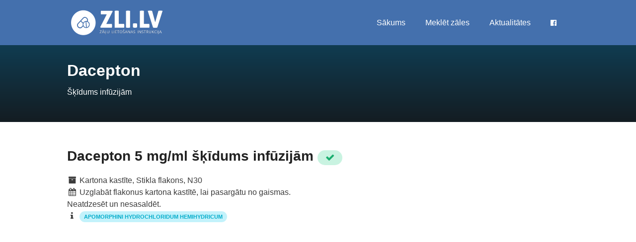

--- FILE ---
content_type: text/html
request_url: https://zalulietosanasinstrukcija.lv/dacepton-5-mgml-skidums-infuzijam-14-0066-07
body_size: 20305
content:
<!doctype html>
<html lang="lv">

<head>
	<meta charset="utf-8">
		<title>Dacepton 5 mg/ml šķīdums infūzijām lietošanas instrukcija un informācija</title>
		<meta name="description" content="Dacepton lietošanas instrukcija, Dacepton apraksts un cena.">
		<meta property="og:title" content="Dacepton lietošanas instrukcija un informācija">
	<meta property="og:image" content="https://zalulietosanasinstrukcija.lv/assets/images/zli_facebook.jpg">
	<meta property="og:image:width" content="1200" />
	<meta property="og:image:height" content="630" />
	<meta property="og:site_name" content="zalulietosanasinstrukcija.lv">
	<meta property="og:locale" content="lv_LV">
	<meta property="og:type" content="article">

	<meta property='og:description' content="">
	<meta property='og:url' content="https://zalulietosanasinstrukcija.lv/dacepton-5-mgml-skidums-infuzijam-14-0066-07">
	<meta name="twitter:card" content="summary">
	<meta name="twitter:title" content="Dacepton lietošanas instrukcija un informācija">
	<meta name="twitter:image" content="https://zalulietosanasinstrukcija.lv/assets/images/zli_facebook.jpg">
	<meta name='twitter:description' content="">

	<link rel="canonical" href="https://zalulietosanasinstrukcija.lv/dacepton-5-mgml-skidums-infuzijam-14-0066-07" />

	<script type='application/ld+json'>
		[{"@context":"http:\/\/schema.org\/","@type":"BreadcrumbList","itemListElement":[{"@type":"ListItem","position":1,"name":"Inform\u0101cija par z\u0101l\u0113m","item":{"@type":"MedicalWebPage","@id":"https:\/\/zalulietosanasinstrukcija.lv\/search"}},{"@type":"ListItem","position":2,"name":"Dacepton","item":{"@type":"MedicalWebPage","@id":"https:\/\/zalulietosanasinstrukcija.lv\/dacepton-5-mgml-skidums-infuzijam-14-0066-07"}}]},{"@context":"http:\/\/schema.org\/","@type":"MedicalWebPage","@id":"https:\/\/zalulietosanasinstrukcija.lv\/dacepton-5-mgml-skidums-infuzijam-14-0066-07","url":"https:\/\/zalulietosanasinstrukcija.lv\/dacepton-5-mgml-skidums-infuzijam-14-0066-07","audience":{"@context":"https:\/\/schema.org","@type":"medicalAudience","audienceType":["Patient"]},"publisher":{"@context":"http:\/\/schema.org\/","@type":"Organization","@id":"https:\/\/zalulietosanasinstrukcija.lv#organization","name":"zalulietosanasinstrukcija.lv","url":"https:\/\/zalulietosanasinstrukcija.lv","sameAs":["https:\/\/www.facebook.com\/zli.lv"],"logo":{"@context":"http:\/\/schema.org","@type":"ImageObject","url":"https:\/\/zalulietosanasinstrukcija.lv\/assets\/images\/logo.png","width":400,"height":117}},"about":{"@type":"Drug","@id":"https:\/\/zalulietosanasinstrukcija.lv\/dacepton-5-mgml-skidums-infuzijam-14-0066-07","name":"Dacepton","nonProprietaryName":"Dacepton 5 mg\/ml solution for infusion"},"name":"Dacepton 5 mg\/ml \u0161\u0137\u012bdums inf\u016bzij\u0101m","description":""}]
	</script>

	<meta name="robots" content="index, follow">
	<meta name="viewport" content="width=device-width, initial-scale=1">

	<meta property="article:author" content="https://www.facebook.com/zli.lv">
	<meta property="article:publisher" content="https://www.facebook.com/zli.lv">
	<meta property="fb:pages" content="114896193270268">

	<link rel="icon" type="image/x-icon" href="https://zalulietosanasinstrukcija.lv/favicon.ico">
	<link rel="preconnect" href="https://fonts.gstatic.com/" crossorigin>
	<link rel="preconnect" href="https://googleads.g.doubleclick.net" crossorigin>
	<link rel="preconnect" href="https://s7.addthis.com" crossorigin>
	<link href="https://fonts.googleapis.com/css?family=Source+Sans+Pro:400,600,700,900&subset=latin-ext" rel="stylesheet">
	<link href="https://maxcdn.bootstrapcdn.com/font-awesome/4.7.0/css/font-awesome.min.css" rel="stylesheet" />
	<link href="https://zalulietosanasinstrukcija.lv/css/app.min.css" rel="stylesheet">

		<script async src="https://www.googletagmanager.com/gtag/js?id=UA-146976158-1"></script>
	<script>
	  window.dataLayer = window.dataLayer || [];
	  function gtag(){dataLayer.push(arguments);}
	  gtag('js', new Date());

                gtag('set', {
              'custom_map': {
                  'dimension1': 'code_l1',
                  'dimension2': 'code_l2',
                  'dimension3': 'code_l3',
                  'dimension4': 'code_l4',
                                }
          });
          gtag('config', 'UA-146976158-1', {
              'code_l1': 'N',
              'code_l2': 'N04',
              'code_l3': 'N04B',
              'code_l4': 'N04BC',
                        });
      	</script>
		<script data-ad-client="ca-pub-6296135437973317" async src="https://pagead2.googlesyndication.com/pagead/js/adsbygoogle.js"></script>

	<script type="application/ld+json">
	{
	  "@context": "https://schema.org",
	  "@type": "WebSite",
	  "url": "https://zalulietosanasinstrukcija.lv",
	  "potentialAction": {
	    "@type": "SearchAction",
	    "target": "https://zalulietosanasinstrukcija.lv/search?q={search_term_string}",
	    "query-input": "required name=search_term_string"
	  }
	}
	</script>

</head>

<body>
	<!-- Wrapper -->
	<div id="wrapper">
		<header class="header-global">
			<nav id="navbar-main" class="navbar navbar-main fixed-top navbar-expand-lg navbar-transparent navbar-light headroom">
				<div class="container">
					<div class="logo">
						<a href="https://zalulietosanasinstrukcija.lv" name="Zāļu lietošanas instrukcija"><img src="https://zalulietosanasinstrukcija.lv/assets/images/logo.png" class="img-fluid" alt="Zāļu lietošanas instrukcija"></a>
					</div>
					<button class="navbar-toggler" type="button" data-toggle="collapse" data-target="#navbar_global" aria-controls="navbar_global" aria-expanded="false" aria-label="Toggle navigation">
                  <span class="navbar-toggler-icon"></span>
                  </button>
					<div class="navbar-collapse collapse" id="navbar_global">
						<div class="navbar-collapse-header">
							<div class="row">
								<div class="col-6 collapse-brand">
									<div class="logo">
										<a href="https://zalulietosanasinstrukcija.lv"><img class="img-fluid" src="https://zalulietosanasinstrukcija.lv/assets/images/logo.png" width="164" height="48" alt="Zāļu lietošanas instrukcija"></a>
									</div>
								</div>
								<div class="col-6 collapse-close">
									<button type="button" class="navbar-toggler" data-toggle="collapse" data-target="#navbar_global" aria-controls="navbar_global" aria-expanded="false" aria-label="Toggle navigation">
                              <span></span>
                              <span></span>
                              </button>
								</div>
							</div>
						</div>
						<div class="navbar-nav navbar-nav-hover align-items-lg-center ml-auto">
							<nav id="navigation" class="style-1">
								<ul id="responsive">
									<li>
										<a class="current" href="https://zalulietosanasinstrukcija.lv">Sākums</a>
									</li>
									<li>
										<a href="https://zalulietosanasinstrukcija.lv/search">Meklēt zāles</a>
									</li>
									<li>
										<a href="https://zalulietosanasinstrukcija.lv/aktualitates">Aktualitātes</a>
									</li>
									<li>
										<a href="https://www.facebook.com/zli.lv" rel="noreferrer nofollow" target="_blank"><i class="fa fa-facebook-official" aria-hidden="true"></i></a>
									</li>
								</ul>
							</nav>
						</div>
					</div>
				</div>
			</nav>
		</header>

		<div class="main-wrapper">
	<div id="titlebar" class="gradient">
		<div class="title-bar-inner">
			<div class="container">
				<div class="row">
					<div class="col-md-12">
						<h1>Dacepton</h1>
						<span>Šķīdums infūzijām</span>
						<!-- Breadcrumbs -->
						
					</div>
				</div>
			</div>
		</div>
		<div class="title-overlay"></div>
	</div>
	<!-- Content -->
	<div class="container">
		<div class="content pt-5">
			<div class="row sticky-wrapper">
				<div class="col-md-12 mb-4">
					<div class="detail-tile">
						<h2>Dacepton 5 mg/ml šķīdums infūzijām
														        <span class="badge badge-pill badge-success text-uppercase" title="Reģistrācija spēkā"><i class="fa fa-check" aria-hidden="true"></i></span>
							        						</h2>
						<p>
                            <div class="row mb-3">
                                <div class="col-md-6 mb-4">
                                    <i class="fa fa-archive fa-fw" aria-hidden="true"></i> Kartona kastīte, Stikla flakons, N30
                                                                            <br/><i class="fa fa-calendar fa-fw" aria-hidden="true"></i> Uzglabāt flakonus kartona kastītē, lai pasargātu no gaismas. Neatdzesēt un nesasaldēt.
                                                                        <br/><i class="fa fa-info fa-fw" aria-hidden="true" title="Aktīvās vielas"></i>
                                                                            <a href="https://zalulietosanasinstrukcija.lv/search?q=Apomorphini hydrochloridum hemihydricum"><span class="badge badge-pill badge-info text-uppercase mr-2">Apomorphini hydrochloridum hemihydricum</span></a>
                                                                    </div>
                                                            </div>
													</p>
					</div>
				</div>

                <div class="col-md-12 mb-4 text-center" id="leaderboard">
                    <script async src="https://pagead2.googlesyndication.com/pagead/js/adsbygoogle.js"></script>
                    <!-- Reponsive -->
                    <ins class="adsbygoogle"
                         style="display:block"
                         data-ad-client="ca-pub-6296135437973317"
                         data-ad-slot="1568589542"
                         data-ad-format="auto"
                         data-full-width-responsive="true"></ins>
                    <script>
                        (adsbygoogle = window.adsbygoogle || []).push({});
                    </script>
                </div>

				<div class="col-md-12" id="info">
					<div class="mt-1 mb-4 p-1 text-center" style="border-left: 10px solid red; background-color: #ffffff">
						<b>UZMANĪBU!</b><br/>
						<span style="font-size: 1.7rem">ZĀĻU NEPAMATOTA LIETOŠANA IR KAITĪGA VESELĪBAI</span>
					</div>
				</div>

				<div class="col-lg-8 col-md-8">
					<div class="mb-3">
						<div class="nav-wrapper">
							<ul class="nav nav-pills nav-fill flex-column flex-md-row" id="tabs-icons-text" role="tablist">
								<li class="nav-item">
									<a class="nav-link mb-sm-3 mb-md-0" id="tabs-icons-text-1-tab" data-toggle="tab" href="#tabs-icons-text-1" role="tab" aria-controls="tabs-icons-text-1" aria-selected="true" onclick="gtag('event', 'TabSwitch', {'event_category': 'Drug Single', 'event_label': 'summary'});" title="Dacepton 5 mg/ml šķīdums infūzijām kopsavilkums"><i class="fa fa-info-circle mr-2"></i>Kopsavilkums</a>
								</li>
								<li class="nav-item">
									<a class="nav-link mb-sm-3 mb-md-0  active show " id="tabs-icons-text-2-tab" data-toggle="tab" href="#tabs-icons-text-2" role="tab" aria-controls="tabs-icons-text-2" aria-selected="false" onclick="gtag('event', 'TabSwitch', {'event_category': 'Drug Single', 'event_label': 'instruction'});" title="Dacepton 5 mg/ml šķīdums infūzijām lietošanas instrukcija"><i class="fa fa-book mr-2"></i>Lietošanas instrukcija</a>
								</li>
								<li class="nav-item">
									<a class="nav-link mb-sm-3 mb-md-0" id="tabs-icons-text-3-tab" data-toggle="tab" href="#tabs-icons-text-3" role="tab" aria-controls="tabs-icons-text-3" aria-selected="false" onclick="gtag('event', 'TabSwitch', {'event_category': 'Drug Single', 'event_label': 'description'});" title="Dacepton 5 mg/ml šķīdums infūzijām apraksts"><i class="fa fa-book mr-2"></i>Zāļu apraksts</a>
								</li>
                                							</ul>
						</div>
						<div class="card shadow">
							<div class="card-body">
								<div class="tab-content" id="myTabContent">
									<div class="tab-pane fade" id="tabs-icons-text-1" role="tabpanel" aria-labelledby="tabs-icons-text-1-tab">
										<div class="row mb-5">
																						<div class="col-lg-12">
												<div class="detail-list mb-3">
													<div class="detail-list-label mb-1">
														<small class="text-uppercase">Zāļu produkta identifikators</small>
													</div>
													<p class="m-0 text-small font-weight-bold">14-0066-07</p>
												</div>
											</div>
											<div class="col-lg-12">
												<div class="detail-list mb-3">
													<div class="detail-list-label mb-1">
														<small class="text-uppercase">Zāļu reģistrācijas numurs</small>
													</div>
													<p class="m-0 text-small font-weight-bold">14-0066</p>
												</div>
											</div>
											<div class="col-lg-12">
												<div class="detail-list mb-3">
													<div class="detail-list-label mb-1">
														<small class="text-uppercase">Ražotājs</small>
													</div>
													<p class="m-0 text-small font-weight-bold">Ever Pharma Jena GmbH, Germany; EVER Neuro Pharma GmbH, Austria</p>
												</div>
											</div>
											<div class="col-lg-12">
												<div class="detail-list mb-3">
													<div class="detail-list-label mb-1">
														<small class="text-uppercase">Zāļu reģ. apliecības izd. datums</small>
													</div>
													<p class="m-0 text-small font-weight-bold">14-JAN-19</p>
												</div>
											</div>
											<div class="col-lg-12">
												<div class="detail-list mb-3">
													<div class="detail-list-label mb-1">
														<small class="text-uppercase">Reģ. apliecības derīguma termiņš</small>
													</div>
													<p class="m-0 text-small font-weight-bold">Uz neierobežotu laiku</p>
												</div>
											</div>
											<div class="col-lg-12">
												<div class="detail-list mb-3">
													<div class="detail-list-label mb-1">
														<small class="text-uppercase">Zāļu izsniegšanas kārtība</small>
													</div>
													<p class="m-0 text-small font-weight-bold">Recepšu zāles</p>
												</div>
											</div>
											<div class="col-lg-12">
												<div class="detail-list mb-3">
													<div class="detail-list-label mb-1">
														<small class="text-uppercase">Zāļu stiprums/koncentrācija</small>
													</div>
													<p class="m-0 text-small font-weight-bold">5 mg/ml</p>
												</div>
											</div>
											<div class="col-lg-12">
												<div class="detail-list mb-3">
													<div class="detail-list-label mb-1">
														<small class="text-uppercase">Zāļu forma</small>
													</div>
													<p class="m-0 text-small font-weight-bold">Šķīdums infūzijām</p>
												</div>
											</div>
											<div class="col-lg-12">
												<div class="detail-list mb-3">
													<div class="detail-list-label mb-1">
														<small class="text-uppercase">Lietošana bērniem</small>
													</div>
													<p class="m-0 text-small font-weight-bold">Ir apstiprināta</p>
												</div>
											</div>
											<div class="col-lg-12">
												<div class="detail-list mb-3">
													<div class="detail-list-label mb-1">
														<small class="text-uppercase">Reģ. apliecības īpašnieks, valsts</small>
													</div>
													<p class="m-0 text-small font-weight-bold">EVER Neuro Pharma GmbH, Austria</p>
												</div>
											</div>
											<div class="col-lg-12">
												<div class="detail-list mb-3">
													<div class="detail-list-label mb-1">
														<small class="text-uppercase">Informācija atjaunota</small>
													</div>
													<p class="m-0 text-small font-weight-bold">03.09.2019 14:58</p>
												</div>
											</div>
											<div class="col-lg-12">
												<div class="detail-list mb-3">
													<div class="detail-list-label mb-1">
														<small class="text-uppercase">Papildus informācija</small>
													</div>
													<p class="m-0 text-small font-weight-bold">
														<a href="https://www.zva.gov.lv/zvais/zalu-registrs/?iss=1&lang=lv&q=Dacepton 5 mg/ml šķīdums infūzijām" target="_blank" rel="noopener noreferrer">Latvijas Zāļu reģistrs</a>
													</p>
												</div>
											</div>
										</div>
									</div>
									<div class="tab-pane fade  active show " id="tabs-icons-text-2" role="tabpanel" aria-labelledby="tabs-icons-text-2-tab">
										<p class="description">
											<a href="https://www.zva.gov.lv/zvais/zalu-registrs/attachments/pil/303971" rel="external" target="_blanl" class="btn btn-link btn-block text-center">Lejupielādēt lietošanas instrukciju</a>
										</p>
																																	<p class="description"><p><strong>Lietošanas instrukcija: informācija lietotājam</strong></p>
<p><strong>Dacepton 5 mg/ml šķīdums infūzijām</strong></p>
<p>Apomorphini hydrochloridum hemihydricum</p>
<p>Pirms zāļu lietošanas uzmanīgi izlasiet visu instrukciju, jo tā satur Jums svarīgu informāciju.</p>
<p>Saglabājiet šo instrukciju! Iespējams, ka vēlāk to vajadzēs pārlasīt.</p>
<p>Ja Jums rodas jebkādi jautājumi, vaicājiet ārstam, medicīnas māsai vai farmaceitam.</p>
<p>Šīs zāles ir parakstītas tikai Jums. Nedodiet tās citiem. Tās var nodarīt ļaunumu pat tad, ja šiem cilvēkiem ir līdzīgas slimības pazīmes.</p>
<p>Ja Jums rodas jebkādas blakusparādības, konsultējieties ar ārstu, medmāsu vai farmaceitu. Tas attiecas arī uz iespējamām blakusparādībām, kas nav minētas šajā instrukcijā. Skatīt 4. punktu.</p>
<p>Jūsu zāļu nosaukums ir Dacepton 5 mg/ml šķīdums infūzijām, kas šajā instrukcijā tiks dēvēts par Dacepton 5<strong> </strong>mg/ml.</p>
<p><strong>Šajā instrukcijā varat uzzināt:</strong></p>
<p>Kas ir Dacepton 5 mg/ml un kādam nolūkam to lieto</p>
<p>Kas jāzina pirms Dacepton 5 mg/ml lietošanas</p>
<p>Kā lietot Dacepton 5 mg/ml</p>
<p>Iespējamās blakusparādības</p>
<p>Kā uzglabāt Dacepton 5 mg/ml</p>
<p>Iepakojuma saturs un cita informācija</p>
<blockquote>
<p><strong>Kas ir Dacepton 5 mg/ml un kādam nolūkam to lieto</strong></p>
</blockquote>
<p>Apomorfīna hidrohlorīda hemihidrāts pieder zāļu grupai, ko sauc par dopamīna agonistiem. Dacepton 5 mg/ml lieto Parkinsona slimības ārstēšanai. Apomorfīns palīdz mazināt “off” jeb nekustīguma stāvoklī pavadīto laiku cilvēkiem, kuriem jau iepriekš ir ārstēta Parkinsona slimība ar levodopu (citas zāles Parkinsona slimības ārstēšanai) un/vai citiem dopamīna agonistiem.</p>
<p>Jūsu ārsts vai medmāsa palīdzēs Jums atpazīt pazīmes, kuru gadījumā Jums jālieto Jūsu zāles.</p>
<blockquote>
<p><strong>Kas jāzina pirms Dacepton 5 mg/ml lietošanas</strong></p>
</blockquote>
<p><strong>Nelietojiet Dacepton 5 mg/ml šādos gadījumos:</strong></p>
<blockquote>
<p>ja esat jaunāks par 18 gadiem;</p>
<p>ja Jums ir apgrūtināta elpošana vai astma;</p>
<p>ja Jums ir demence vai Alcheimera slimība;</p>
<p>ja Jums ir apmulsums, halucinācijas vai jebkādas citas līdzīgas problēmas;</p>
<p>ja Jums ir aknu darbības traucējumi;</p>
<p>ja Jums ir smaga diskinēzija (neapzinātas kustības) vai smaga distonija (nespēja kustēties) levodopas lietošanas dēļ;</p>
<p>ja Jums ir alerģija pret apomorfīnu vai kādu citu (6. punktā minēto) šo zāļu sastāvdaļu;</p>
</blockquote>
<p>ja ir zināms, ka Jums vai kādam citam Jūsu ģimenes loceklim ir novirzes elektrokardiogrammā (EKG), ko sauc par “pagarināta QT intervāla sindromu”. Ziņojiet par to savam ārstam;</p>
<p>ja Jūs lietojat pretvemšanas zāles - ondansetronu.</p>
<p><strong>Brīdinājumi un piesardzība lietošanā</strong></p>
<p>Pirms Dacepton 5 mg/ml lietošanas Jūsu ārsts veiks EKG (elektrokardiogrammu) un lūgs nosaukt visas zāles, ko lietojat. Šī EKG tiks atkārtoti veikta pirmajās ārstēšanas dienās un jebkurā citā laikā, ja Jūsu ārsts uzskatīs, ka tā ir nepieciešama. Ārsts Jums arī jautās par citām slimībām, kas Jums, iespējams, ir, jo īpaši par slimībām, kas saistītas ar sirdi. Daži jautājumi un izmeklējumi var tikt atkārtoti katrā ārsta apmeklējuma reizē. Ja Jums ir simptomi, kas, iespējams, saistīti ar sirdi, piemēram, sirdsklauves, ģībonis vai ģībonim tuvs stāvoklis, nekavējoties ziņojiet par to savam ārstam. Jums jāziņo savam ārstam arī tad, ja Jums rodas caureja vai sākat lietot jaunas zāles.</p>
<p>Pirms Dacepton 5 mg/ml lietošanas konsultējieties ar ārstu, medmāsu vai farmaceitu:</p>
<blockquote>
<p>ja Jums ir nieru darbības traucējumi;</p>
<p>ja Jums ir plaušu darbības traucējumi;</p>
<p>ja Jums ir sirdsdarbības traucējumi;</p>
<p>ja Jums ir zems asinsspiediens vai ja Jums ir ģīboņa vai reiboņa sajūta, pieceļoties vertikāli;</p>
<p>ja Jūs lietojat jebkādas zāles augsta asinsspiediena ārstēšanai;</p>
<p>ja Jums ir slikta dūša vai vemšana;</p>
<p>ja Jums ir jebkādi psihiskie traucējumi, uzsākot Dacepton lietošanu;</p>
<p>ja esat gados vecāks pacients vai novājināts pacients;</p>
<p>ja vadāt transportlīdzekli vai apkalpojat mehānismus, jo apomorfīns var izraisīt miegainību, ieskaitot pēkšņas iemigšanas epizodes (Jūs nedrīkstat vadīt transportlīdzekli vai apkalpot mehānismus, ja Dacepton padara Jūs miegainu);</p>
<p>ja Dacepton tiek lietots vienlaikus ar levodopu (citas zāles Parkinsona slimības ārstēšanai), Jūsu ārstam Jūs regulāri jāpārbauda.</p>
</blockquote>
<p>Pastāstiet ārstam, ja Jūs vai Jūsu ģimenes locekļi/aprūpētājs ievēro, ka Jums rodas tieksme vai vēlme rīkoties tā, kā Jums nav raksturīgi, un ja Jūs nespējat pretoties impulsam, tieksmei vai vēlmei veikt noteiktas darbības, kas var kaitēt Jums vai citiem cilvēkiem. Tos sauc par impulsu kontroles traucējumiem, un tie var ietvert tādu uzvedību kā atkarību no azartspēlēm, pārmērīgu ēšanu vai naudas tērēšanu, patoloģiski augstu dzimumtieksmi vai pastiprinātas seksuāla rakstura domas vai izjūtas. Ārstam var nākties pielāgot Jūsu zāļu devu vai pārtraukt to lietošanu.</p>
<p>Dažiem pacientiem attīstās atkarībai līdzīgi simptomi, kas izraisa tieksmi pēc lielām Dacepton 5 mg/ml un citu zāļu, kuras lieto Parkinsona slimības ārstēšanai, devām.</p>
<p>Ja uz Jums attiecināms kaut kas no iepriekš minētā, pastāstiet par to savam ārstam vai medmāsai.</p>
<p><strong>Pirms zāļu lietošanas konsultējieties ar ārstu vai farmaceitu, ja:</strong></p>
<p>Jūs lietojat zāles, par kurām ir zināms, ka tās ietekmē sirdsdarbību. Pie tām pieskaitāmas zāles, ko lieto sirds ritma traucējumu ārstēšanai (piemēram, hinidīns un amiodarons), depresijas ārstēšanai (tostarp tricikliskie antidepresanti, piemēram, amitriptilīns un imipramīns) un bakteriālu infekciju ārstēšanai (makrolīdu grupas antibiotiskie līdzekļi, piemēram, eritromicīns, azitromicīns un klaritromicīns), kā arī domperidons.</p>
<p><strong>Citas zāles un Dacepton 5 mg/ml</strong></p>
<p>Pastāstiet ārstam vai farmaceitam par visām zālēm, kuras lietojat pēdējā laikā, esat lietojis vai varētu lietot.</p>
<p>Ja Dacepton 5 mg/ml lieto vienlaikus ar citām zālēm, var mainīties šo zāļu iedarbība.</p>
<p>It īpaši tas attiecināms uz:</p>
<p>tādām zālēm kā, piemēram, klozapīns, kuras lieto dažu psihisku traucējumu ārstēšanai;</p>
<p>zālēm asinsspiediena pazemināšanai;</p>
<p>citām zālēm Parkinsona slimības ārstēšanai.</p>
<p>Ārsts informēs Jūs par to, vai Jums nepieciešams pielāgot apomorfīna vai jebkuru citu Jūsu lietoto zāļu devu.</p>
<p>Ja lietosiet levodopu (citas zāles Parkinsona slimības ārstēšanai) un arī apomorfīnu, Jūsu ārstam regulāri jāveic Jūsu asins analīzes.</p>
<p><strong>Dacepton 5 mg/ml kopā ar uzturu un dzērienu</strong></p>
<p>Uzturs un dzēriens neietekmē Dacepton 5 mg/ml.</p>
<p><strong>Grūtniecība un barošana ar krūti</strong></p>
<p>Ja Jūs esat grūtniece vai barojat bērnu ar krūti, ja domājat, ka Jums varētu būt grūtniecība vai plānojat grūtniecību, pirms šo zāļu lietošanas konsultējieties ar ārstu, medmāsu vai farmaceitu.</p>
<p>Dacepton 5 mg/ml grūtniecības laikā nevajadzētu lietot, ja vien nav absolūta nepieciešamība.</p>
<p>Nav zināms, vai Dacepton 5 mg/ml nonāk mātes pienā. Ja barojat bērnu ar krūti vai gatavojaties to darīt, konsultējieties ar ārstu. Jūsu ārsts Jums izskaidros, vai Jums jāturpina/jāpārtrauc barošana ar krūti, vai jāturpina/jāpārtrauc šo zāļu lietošana.</p>
<p>Transportlīdzekļu vadīšana un mehānismu apkalpošana</p>
<p>Dacepton 5 mg/ml var izraisīt miegainību un izteiktu vēlmi gulēt. Nevadiet transportlīdzekli un neizmantojiet nekādus darbarīkus vai mehānismus, ja Dacepton 5 mg/ml padara Jūs miegainu.</p>
<p>Dacepton 5 mg/ml <strong>sastāvā ietilpst nātrija metabisulfīts</strong>, kas retos gadījumos var izraisīt smagas paaugstinātas jutības reakcijas un bronhospazmas ar tādiem simptomiem kā izsitumi vai niezoša āda, apgrūtināta elpošana, plakstiņu, sejas vai lūpu pietūkums, mēles pietūkums vai apsārtums. Ja Jums rodas šādas blakusparādības, nekavējoties dodieties uz tuvākās slimnīcas neatliekamās palīdzības nodaļu.</p>
<p>Vienā mililitrā Dacepton 5 mg/ml ir 3,4 mg nātrija. Tas jāņem vērā pacientiem, kuriem jāievēro diēta ar kontrolētu nātrija saturu.</p>
<blockquote>
<p><strong>Kā lietot Dacepton 5 mg/ml</strong></p>
</blockquote>
<p><span class="underline"></span></p>
<p>Vienmēr lietojiet šīs zāles tieši tā, kā ārsts Jums teicis. Neskaidrību gadījumā vaicājiet ārstam, medmāsai vai farmaceitam.</p>
<p>Pirms Dacepton 5 mg/ml lietošanas Jūsu ārsts pārliecināsies, vai Jūs panesat šīs zāles un pretvemšanas līdzekli, kas jālieto vienlaikus ar apomorfīnu.</p>
<p><strong>Nelietojiet Dacepton 5 mg/ml šādos gadījumos</strong></p>
<blockquote>
<p>Ja šķīdums ir kļuvis zaļš.</p>
<p>Ja šķīdums ir duļķains vai tajā ir saskatāmas daļiņas.</p>
</blockquote>
<p>Kur injicēt Dacepton 5 mg/ml</p>
<p>Injicējiet Dacepton 5 mg/ml zem ādas (subkutāni), kā parādījis ārsts vai medmāsa.</p>
<p><strong>Neinjicējiet Dacepton 5 mg/ml vēnā</strong></p>
<p>Cik daudz lietot</p>
<p>Par to, kāds daudzums Dacepton 5 mg/ml Jums jālieto un kopējais laiks, kādā Jums katru dienu jāsaņem Jūsu zāles, būs atkarīgs no Jūsu individuālajām vajadzībām. Jūsu ārsts to apspriedīs ar Jums un pastāstīs, kāds daudzums zāļu Jums jālieto.</p>
<p>Jums piemērotākā deva būs noteikta Jūsu vizītes laikā specializētā klīnikā.</p>
<p>Vidējā infūzijas deva stundā ir no 1 mg līdz 4 mg apomorfīna hidrohlorīda.</p>
<p>Parasti to ievada, kad esat nomodā, un parasti pārtrauc pirms naktsmiera.</p>
<p>Vienas dienas laikā saņemtais apomorfīna hidrohlorīda daudzums nedrīkst pārsniegt 100 mg.</p>
<p>Jūsu ārsts vai medmāsa izlems, kāda ir Jums piemērotākā deva.</p>
<p>Ik pēc 12 stundām katrai infūzijai jāizmanto cita vieta.</p>
<p>Dacepton pirms lietošanas nav jāatšķaida. Turklāt to nedrīkst sajaukt (lietot maisījumā) ar citām zālēm.</p>
<p>Dacepton 5 mg/ml ir paredzēts ievadīšanai nepārtrauktas infūzijas veidā ar minisūkni vai šļirces sūkni. To nedrīkst izmantot pārtrauktām injekcijām. To, kuru minisūkni un/vai šļirces sūkni lietot, kā arī nepieciešamos devu iestatījumus, noteikts ārsts atbilstoši pacienta individuālajām vajadzībām.</p>
<p>Ja Jums ir kādi jautājumi par šo zāļu lietošanu, jautājiet ārstam vai medmāsai.</p>
<p><strong>Ja esat lietojis Dacepton 5 mg/ml vairāk nekā noteikts</strong></p>
<p>Nekavējoties sazinieties ar savu ārstu vai tuvākās slimnīcas neatliekamās palīdzības nodaļu.</p>
<p>Svarīgi lietot pareizu Dacepton devu un nepārsniegt ārsta ieteikto daudzumu. Lielākas devas var izraisīt palēninātu sirdsdarbību, pārmērīgu nelabumu, pārmērīgu miegainību un/vai apgrūtinātu elpošanu. Zema asinsspiediena dēļ Jūs varat arī sajust ģīboni vai reiboni, it īpaši pieceļoties. Zemu asinsspiedienu palīdzēs novērst apgulšanās un kāju pacelšana.</p>
<p><strong>Ja esat aizmirsis lietot Dacepton 5 mg/ml</strong></p>
<p>Lietojiet to tad, kad tas Jums ir nākamreiz nepieciešams. Nelietojiet dubultu devu, lai aizvietotu aizmirsto devu.</p>
<p><strong>Ja Jūs pārtraucat lietot Dacepton 5 mg/ml</strong></p>
<p>Pirms ārstēšanas pārtraukšanas sazinieties ar savu ārstu un pārrunājiet, vai tas ir vai nav piemēroti.</p>
<p>Ja Jums ir kādi jautājumi par šo zāļu lietošanu, vaicājiet ārstam, medmāsai vai farmaceitam.</p>
<blockquote>
<p><strong>Iespējamās blakusparādības</strong></p>
</blockquote>
<p>Tāpat kā visas zāles, šīs zāles var izraisīt blakusparādības, kaut arī ne visiem tās izpaužas. Ja domājat, ka zāļu dēļ Jūs jūtaties slikti vai ja Jums rodas kaut kas no tālāk minētā, pastāstiet to savam ārstam.</p>
<p><span class="underline">Ļoti biežas blakusparādības (var rasties vairāk nekā 1 no 10 zāļu lietotājiem)</span></p>
<p>Mezgliņi zem ādas injekcijas vietā, kuri ir sāpīgi, traucējoši un var būt apsārtuši un niezoši. Lai izvairītos no šādu mezgliņu veidošanās, ieteicams katrā adatas ievietošanas reizē mainīt injekcijas vietu.</p>
<p>Halucinācijas (neesošu lietu redzēšana, dzirdēšana vai jušana).</p>
<p><span class="underline">Biežas blakusparādības (var rasties līdz 1 no 10 zāļu lietotājiem):</span></p>
<p>Slikta dūša vai vemšana, it īpaši uzsākot Dacepton 5 mg/ml lietošanu. Vismaz 2 dienas pirms Dacepton 5 mg/ml lietošanas jāsāk lietot domperidons, lai novērstu sliktu dūšu vai vemšanu.</p>
<p>Ja Jūs lietojat domperidonu un Jums tik un tā ir slikta dūša vai ja Jūs nelietojat domperidonu un Jums ir nelabums, pastāstiet to ārstam vai medmāsai, cik drīz vien iespējams.</p>
<p>Nogurums vai pārmērīga miegainība</p>
<p>Apmulsums vai halucinācijas</p>
<p>Žāvas</p>
<p>Reibonis vai apreibuma sajūta pieceļoties</p>
<p><span class="underline"></span></p>
<p><span class="underline">Retākas blakusparādības (var rasties līdz vienam no 100 zāļu lietotājiem)</span></p>
<p>Pastiprinātas neapzinātas kustības vai pastiprināta trīce “on” periodos</p>
<p>Hemolītiskā anēmija, patoloģiska sarkano asinsķermenīšu sabrukšana asinsvados vai citur ķermenī. Tā ir retāka blakusparādība, kas var rasties pacientiem, kuri lieto arī levodopu.</p>
<p>Pēkšņa iemigšana</p>
<p>Izsitumi</p>
<p>Apgrūtināta elpošana</p>
<p>Čūlu veidošanās injekcijas vietā</p>
<p>Samazināts sarkano asinsķermenīšu skaits, kā rezultātā āda var kļūt bāli dzeltenīga un rasties nespēks vai elpas trūkums;</p>
<p>Samazināts trombocītu skaits, kas palielina asiņošanas vai asinsizplūduma risku.</p>
<p><span class="underline"></span></p>
<p><span class="underline">Retas blakusparādības (var rasties līdz vienam no 1 000 zāļu lietotājiem)</span></p>
<p>Alerģiska reakcija, piemēram, apgrūtināta elpošana vai spiediena sajūta krūškurvī, plakstiņu, sejas vai lūpu pietūkums, mēles pietūkums vai apsārtums</p>
<p>Eozinofīlija, patoloģiski augsta leikocītu koncentrācija asinīs vai organisma audos.</p>
<p><span class="underline">Blakusparādības, kuru biežums nav zināms (biežumu nevar noteikt pēc pieejamiem datiem)</span></p>
<p>Kāju, pēdu vai roku pirkstu pietūkums</p>
<p>Ģībonis</p>
<p>Agresija, uzbudinājums</p>
<blockquote>
<p>Nespēja pretoties impulsam, tieksmei vai dziņai veikt darbības, kas varētu būt kaitīgas Jums vai citiem cilvēkiem, piemēram:</p>
</blockquote>
<p>izteikta pārmērīga nosliece uz azartspēlēm, neraugoties uz nopietnām sekām, kas ietekmē Jūs personiski vai Jūsu ģimeni;</p>
<p>izmainīta vai pastiprināta seksuālā interese vai uzvedība, kas var radīt būtiskas bažas Jums vai citiem cilvēkiem, piemēram, pastiprināta dzimumtieksme;</p>
<p>nekontrolējama pārmērīga iepirkšanās vai naudas tērēšana;</p>
<p>nesātīga ēšana (liela ēdiena daudzuma uzņemšana īsā laika posmā) vai kompulsīva ēšana (apēdot vairāk ēdiena nekā normāli un vairāk, nekā vajadzīgs izsalkuma remdēšanai).</p>
<p><strong>Pastāstiet savam ārstam, ja Jums ir raksturīga šāda uzvedība; ārsts pārrunās ar Jums veidus, kā kontrolēt vai mazināt simptomus.</strong></p>
<p><strong>Ziņošana par blakusparādībām</strong></p>
<p>Ja Jums ir jebkādas blakusparādības, konsultējieties ar ārstu, farmaceitu vai medmāsu. Tas attiecas arī uz iespējamām blakusparādībām, kas nav minētas šajā instrukcijā. Jūs varat ziņot par blakusparādībām arī tieši</p>
<p>Zāļu valsts aģentūrai</p>
<p>Jersikas ielā 15</p>
<p>Rīgā, LV 1003</p>
<p>Tīmekļa vietne: HYPERLINK "http://www.zva.gov.lv" <span class="underline">www.zva.gov.lv</span></p>
<p>Ziņojot par blakusparādībām, Jūs varat palīdzēt nodrošināt daudz plašāku informāciju par šo zāļu drošumu.</p>
<p><span class="underline"></span></p>
<blockquote>
<p><strong>Kā uzglabāt Dacepton 5 mg/ml</strong></p>
</blockquote>
<p>Uzglabāt šīs zāles bērniem neredzamā un nepieejamā vietā.</p>
<p>Uzglabāt flakonus kartona kastītē, lai pasargātu no gaismas.</p>
<p>Neatdzesēt un nesasaldēt.</p>
<p>Ir pierādīts, ka pēc atvēršanas un zāļu iepildes šļircē, kas savienota ar infūziju sistēmu, ķīmiskā un fizikālā stabilitāte lietošanas laikā 25 °C temperatūrā saglabājas 7 dienas.</p>
<p>No mikrobioloģijas viedokļa līdzeklis jāizlieto nekavējoties, ja vien atvēršanas metode un turpmākā rīkošanās nepasargā no mikrobioloģiskās piesārņošanas riska. Ja to neizlieto nekavējoties, par uzglabāšanas laiku un apstākļiem pirms lietošanas atbild lietotājs.</p>
<p>Nelietot šīs zāles pēc derīguma termiņa beigām, kas norādīts uz kastītes un etiķetes pēc "Der. līdz". Derīguma termiņš attiecas uz norādītā mēneša pēdējo dienu.</p>
<p>Nelietot šīs zāles, ja pamanāt, ka šķīdums kļuvis zaļš. Tās drīkst lietot tikai tad, ja šķīdums ir dzidrs, bezkrāsains līdz gaiši iedzeltens un bez daļiņām.</p>
<p>Izlietotās šļirces un adatas jāizmet asiem priekšmetiem paredzētajā traukā vai citā piemērotā tvertnē. Kad asiem priekšmetiem paredzētais trauks vai tvertne ir pilns, lūdzu, nododiet to ārstam vai farmaceitam drošai iznīcināšanai.</p>
<p>Neizmetiet zāles kanalizācijā vai sadzīves atkritumos. Vaicājiet farmaceitam, kā izmest zāles, kuras vairs nelietojat. Šie pasākumi palīdzēs aizsargāt apkārtējo vidi.</p>
<blockquote>
<p><strong>Iepakojuma saturs un cita informācija</strong></p>
</blockquote>
<p><strong>Ko Dacepton 5 mg/ml satur</strong></p>
<p>Aktīvā viela ir apomorfīna hidrohlorīda hemihidrāts. Vienā mililitrā Dacepton 5 mg/ml ir 5 mg apomorfīna hidrohlorīda hemihidrāta.</p>
<p>Dacepton 5 mg/ml ir pieejams 20 ml flakonos, kas satur 100 mg apomorfīna hidrohlorīda hemihidrāta.</p>
<p>Citas sastāvdaļas ir</p>
<blockquote>
<p>Nātrija metabisulfīts (E223)</p>
<p>Nātrija hlorīds</p>
<p>Sālsskābe (pH regulēšanai)</p>
<p>Ūdens injekcijām</p>
</blockquote>
<p>Skatīt 2. apakšpunktu: "Dacepton 5 mg/ml satur metabisulfītu un nātrija hlorīdu”, kurā sniegta informācija par nātrija metabisulfītu un nātrija hlorīdu.</p>
<p><strong>Dacepton 5 mg/ml ārējais izskats un iepakojums</strong></p>
<p>Dacepton 5 mg/ml ir dzidrs, bezkrāsas līdz gaiši dzeltens šķīdums infūzijām.</p>
<p>Stikla flakoni, kas satur 20 ml šķīduma infūzijām, iepakojumos pa 1, 5 vai 30 flakoniem.</p>
<p>Vairāku kastīšu iepakojumi: 5 x 1, 10 x 1, 30 x 1, 2 x 5 un 6 x 5</p>
<p>Visi iepakojuma lielumi tirgū var nebūt pieejami.</p>
<p><strong>Reģistrācijas apliecības īpašnieks</strong></p>
<p>EVER Neuro Pharma GmbH</p>
<p>Oberburgau 3</p>
<p>4866 Unterach</p>
<p>Austrija</p>
<p><strong>Ražotājs</strong></p>
<p>EVER Neuro Pharma GmbH</p>
<p>Oberburgau 3</p>
<p>4866 Unterach</p>
<p>Austrija</p>
<p>EVER Pharma Jena GmbH</p>
<p>Otto-Schott-Strasse 15</p>
<p>07745 Jena</p>
<p>Vācija</p>
<p><strong>Šīs zāles Eiropas Ekonomikas zonas (EEA) dalībvalstīs ir reģistrētas ar šādiem nosaukumiem:</strong></p>
<p>Austrija</p>
<p>Dacepton 5mg/ml Infusionslösung</p>
<p>Beļģija</p>
<p>Dacepton 5 mg /ml oplossing voor infusie</p>
<p>Bulgārija</p>
<p>Dacepton 5mg/ml Инфузионен разтвор</p>
<p>Čehijas Republika</p>
<p>Dacepton 5mg/ml Infuzní roztok</p>
<p>Dānija</p>
<p>Dacepton 5 mg /ml infusionsvæske, opløsning</p>
<p>Igaunija</p>
<p>Dacepton 5 mg /ml</p>
<p>Francija</p>
<p>Dopaceptin 5 mg /ml Solution pour perfusion</p>
<p>Grieķija</p>
<p>Dopaceptin 5 mg /ml Διάλυμα για έγχυση</p>
<p>Īrija</p>
<p>Dacepton 5 mg /ml solution for infusion</p>
<p>Itālija</p>
<p>Dacepton</p>
<p>Lielbritānija</p>
<p>Dacepton 5 mg /ml solution for infusion</p>
<p>Lietuva</p>
<p>Dacepton 5mg/ml Infuzinis tirpalas</p>
<p>Nīderlande</p>
<p>Dacepton 5 mg /ml oplossing voor infusie</p>
<p>Norvēģija</p>
<p>Dacepton</p>
<p>Polija</p>
<p>Dacepton</p>
<p>Portugāle</p>
<p>Dacepton</p>
<p>Rumānija</p>
<p>Dacepton 5mg/ml Soluţie perfuzabilă</p>
<p>Slovēnija</p>
<p>Dacepton 5 mg /ml raztopina za infundiranje</p>
<p>Slovākija</p>
<p>Dacepton 5mg/ml Infúzny roztok</p>
<p>Somija</p>
<p>Dacepton 5 mg /ml infuusioneste, liuos</p>
<p>Spānija</p>
<p>Dacepton 5mg/ml Solución para perfusión</p>
<p>Ungārija</p>
<p>Dacepton 5 mg /ml Oldatos infúzió</p>
<p>Vācija</p>
<p>Dacepton 5mg/ml Infusionslösung</p>
<p>Zviedrija</p>
<p>Dacepton 5 mg /ml infusionsvätska, lösning</p>
<p><strong>Šī lietošanas instrukcija pēdējo reizi pārskatīta 12/2018</strong></p>
<p>SASKAŅOTS ZVA 10-01-2019</p>
<p>PAGE \* MERGEFORMAT 1</p></p>
																														</div>
									<div class="tab-pane fade" id="tabs-icons-text-3" role="tabpanel" aria-labelledby="tabs-icons-text-3-tab">
										<p class="description">
											<a href="https://www.zva.gov.lv/zvais/zalu-registrs/attachments/smpc/303971" rel="external" target="_blanl" class="btn btn-link btn-block text-center">Lejupielādēt zāļu aprakstu</a>
										</p>
																																	<p class="description"><p><strong>ZĀĻU APRAKSTS</strong></p>
<blockquote>
<p><strong>ZĀĻU NOSAUKUMS</strong></p>
</blockquote>
<p>Dacepton 5 mg/ml šķīdums infūzijām</p>
<blockquote>
<p><strong>KVALITATĪVAIS UN KVANTITATĪVAIS SASTĀVS</strong></p>
</blockquote>
<p>1 ml satur 5 mg apomorfīna hidrohlorīda hemihidrāta <em>(Apomorphini hydrochloridum hemihydricum).</em></p>
<p>20 ml satur 100 mg apomorfīna hidrohlorīda hemihidrāta.</p>
<p>Palīgvielas ar zināmu iedarbību:</p>
<p>nātrija metabisulfīts (E223), 1 mg/ml;</p>
<p>nātrija hlorīds, 8 mg/ml.</p>
<p>Pilnu palīgvielu sarakstu skatīt 6.1. apakšpunktā.</p>
<blockquote>
<p><strong>ZĀĻU FORMA</strong></p>
</blockquote>
<p>Šķīdums infūzijām</p>
<p>Dzidrs, bezkrāsas līdz gaiši dzeltens šķīdums bez redzamām daļiņām.</p>
<p>pH vērtība 3,3–4,0.</p>
<p>Osmolalitāte: 290 mOsm/kg</p>
<blockquote>
<p><strong>KLĪNISKĀ INFORMĀCIJA</strong></p>
</blockquote>
<p><strong>Terapeitiskās indikācijas</strong></p>
<p>Motoro svārstību (“<em>on-off</em>" parādība) ārstēšana pacientiem ar Parkinsona slimību, kuru stāvokli nav iespējams pietiekami kontrolēt ar perorālajiem pretparkinsonisma līdzekļiem.</p>
<p><strong>Devas un lietošanas veids</strong></p>
<p><em><strong>Dacepton 5 mg/ml šķīdums infūzijām piemērotu pacientu izvēle</strong></em></p>
<p>Pacientiem, kuriem izvēlas ārstēšanu ar Dacepton 5 mg/ml šķīdumu infūzijām, jābūt spējīgiem atpazīt ”<em>off</em>” simptomu sākumu un injicēt sev zāles vai jābūt ar atbildīgu kopēju, kas vajadzības gadījumā var injicēt zāles.</p>
<p>Pacientiem, kuri tiek ārstēti ar apomorfīnu, vismaz divas dienas pirms ārstēšanas sākšanas parasti būs jāsāk domperidona lietošana. Domperidona deva jāpielāgo līdz mazākajai efektīvajai devai, un tā lietošana jāpārtrauc iespējami drīz. Pirms tiek pieņemts lēmums par domperidona un apomorfīna ārstēšanas sākšanu, rūpīgi jānovērtē individuālā pacienta QT intervāla pagarināšanās riska faktori, lai pārliecinātos, vai ieguvums ir lielāks par risku (skatīt 4.4. apakšpunktu).</p>
<p>Apomorfīna lietošana jāsāk kontrolētos apstākļos specializētā klīnikā. Pacients jāuzrauga ārstam ar pieredzi Parkinsona slimības ārstēšanā (piem., neirologam). Pirms pacienta ārstēšanas ar Dacepton 5 mg/ml šķīdumu infūzijām jāoptimizē viņa ārstēšana ar levodopu kopā ar dopamīna agonistiem vai bez tiem.</p>
<p><strong><span class="underline">Pieaugušie</span></strong></p>
<p><span class="underline"></span></p>
<p><strong><span class="underline">Lietošanas veids</span></strong></p>
<p>Dacepton 5 mg/ml šķīdums infūzijām ir flakons ar jau iepriekš atšķaidītu šķīdumu, kas paredzēts subkutānai ievadīšanai neatšķaidot, un tas jāievada nepārtrauktas subkutānas infūzijas veidā ar minisūkni un/vai šļirces sūkni (skatīt 6.6. apakšpunktu). To nav paredzēts izmantot pārtrauktām injekcijām.</p>
<p><strong><span class="underline">Apomorfīnu nedrīkst ievadīt intravenozi.</span></strong></p>
<p>Šķīdumu nedrīkst lietot, ja tas kļuvis zaļš. Pirms lietošanas šķīdums vizuāli jāpārbauda. Drīkst lietot tikai dzidru, bezkrāsas līdz gaiši dzeltenu šķīdumu, kas nesatur daļiņas.</p>
<p><strong><span class="underline">Devas</span></strong></p>
<p><em><strong>Nepārtraukta infūzija</strong></em></p>
<p>Pacientiem, kam bijusi laba “<em>on</em>” perioda atbildes reakcija apomorfīna terapijas sākumposmā, bet kam, izmantojot pārtrauktas injekcijas, kopumā saglabājas neapmierinoša stāvokļa kontrole, vai kam nepieciešamas daudzas un biežas injekcijas (vairāk nekā 10 dienā), var sākt vai pāriet uz nepārtrauktām subkutānām infūzijām, izmantojot minisūkni un/vai šļirces sūkni, rīkojoties saskaņā ar šādiem ieteikumiem.</p>
<p>To, kuru minisūkni un/vai šļirces sūkni lietot, kā arī nepieciešamos devu iestatījumus, noteiks ārsts atbilstoši pacienta individuālajām vajadzībām.</p>
<p><em>Sliekšņa devas noteikšana</em></p>
<p>Nepārtrauktas infūzijas sliekšņa deva nosakāma šādi. Nepārtrauktu infūziju sāk ar ātrumu 1 mg apomorfīna hidrohlorīda hemihidrāta (0,2 ml) stundā, ko pēc tam ik dienas palielina atkarībā no individuālās atbildes reakcijas. Infūzijas ātrums nedrīkst pārsniegt 0,5 mg, un intervāls nedrīkst būt mazāks par 4 stundām. Infūziju ātrums stundā varētu būt no 1 mg līdz 4 mg (0,2 ml un 0,8 ml), kas atbilst 0,014–0,06 mg/kg stundā. Infūzijas drīkst ievadīt tikai pacienta nomoda laikā. Ja vien pacientam nav būtisku problēmu nakts laikā, 24 stundu infūzijas nav ieteicamas. Domājams, ka pieradums pret terapiju neveidojas, kamēr vien katru nakti ir vismaz 4 stundas ilgs periods bez ārstēšanas. Jebkurā gadījumā ik pēc 12 stundām jāmaina infūzijas vieta.</p>
<p>Pacientiem pēc vajadzības un saskaņā ar ārsta norādījumiem var būt nepieciešams papildināt nepārtraukto infūziju ar intermitējošām <em>bolus</em> papildu devām.</p>
<p>Nepārtrauktās infūzijas laikā var apsvērt iespēju samazināt citu dopamīna agonistu devu.</p>
<p><em><strong>Ārstēšanas norise</strong></em></p>
<p>Atkarībā no pacienta atbildes reakcijas var mainīt devu.</p>
<p>Optimālā apomorfīna hidrohlorīda deva katrai personai variē, taču pēc devas noteikšanas katram pacientam tā saglabājas relatīvi nemainīga.</p>
<p><em><strong>Piesardzības pasākumi attiecībā uz ārstēšanas turpināšanu</strong></em></p>
<p>Dacepton 5 mg/ml šķīduma infūzijām dienas deva dažādiem pacientiem būtiski atšķiras, bet parasti tā ir 3–30 mg robežās.</p>
<p>Ieteicams, lai apomorfīna hidrohlorīda hemihidrāta kopējā dienas deva nepārsniegtu 100 mg.</p>
<p>Klīniskajos pētījumos parasti ir bijis iespējams samazināt levodopas devu; šis efekts dažādiem pacientiem būtiski atšķiras, un tas uzmanīgi jākontrolē pieredzējušam ārstam.</p>
<p>Pēc terapijas stabilizācijas dažiem pacientiem domperidona terapiju ir iespējams pakāpeniski samazināt, taču to sekmīgi atcelt, neizraisot vemšanu vai hipotensiju, ir bijis iespējams tikai nedaudziem pacientiem.</p>
<p><strong><span class="underline">Pediatriskā populācija</span></strong></p>
<p>Dacepton 5 mg/ml šķīdums infūzijām ir kontrindicēts bērniem un pusaudžiem līdz 18 gadu vecumam (skatīt 4.3. apakšpunktu).</p>
<p><strong><span class="underline">Gados vecāki cilvēki</span></strong></p>
<p>Starp pacientiem ar Parkinsona slimību ir daudz gados vecāku cilvēku, un viņi veido lielu daļu no apomorfīna klīniskajos pētījumos iesaistītajiem cilvēkiem. Gados vecāku ar apomorfīnu ārstētu pacientu aprūpe neatšķīrās no jaunāku pacientu aprūpes. Tomēr posturālas hipotensijas riska dēļ ieteicams ievērot papildus piesardzību, uzsākot terapiju gados vecākiem pacientiem.</p>
<p><strong><span class="underline">Nieru darbības traucējumi</span></strong></p>
<p>Pacientiem ar nieru darbības traucējumiem var izmantot tādu pašu zāļu lietošanas shēmu kā pieaugušajiem un gados vecākiem cilvēkiem (skatīt 4.4. apakšpunktu).</p>
<p><strong>Kontrindikācijas</strong></p>
<p>Paaugstināta jutība pret aktīvo vielu vai jebkuru no 6.1. apakšpunktā uzskaitītajām palīgvielām.</p>
<p>Pacientiem ar elpošanas nomākumu, demenci, psihotiskām slimībām vai aknu mazspēju.</p>
<p>Apomorfīna hidrohlorīda hemihidrātu nedrīkst lietot pacientiem, kuriem ir “<em>on</em>” atbildes reakcija uz levodopu, ko novēro kopā ar smagu diskinēziju vai distoniju.</p>
<p>Vienlaicīga ondansetrona lietošana (skatīt 4.5. apakšpunktu).</p>
<p>Dacepton 5 mg/ml šķīdums infūzijām ir kontrindicēts bērniem un pusaudžiem līdz 18 gadu vecumam.</p>
<p><strong>Īpaši brīdinājumi un piesardzība lietošanā</strong></p>
<p>Apomorfīna hidrohlorīda hemihidrāts piesardzīgi jālieto pacientiem ar nieru, plaušu vai kardiovaskulārām slimībām, kā arī personām ar noslieci uz sliktu dūšu un vemšanu.</p>
<p>Īpašu piesardzību ieteicams ievērot, uzsākot terapiju gados vecākiem un/vai novājinātiem pacientiem.</p>
<p>Tā kā apomorfīns var izraisīt hipotensiju, pat ja to lieto ar domperidona premedikāciju, jāievēro piesardzība, ārstējot pacientus ar jau iepriekš bijušu sirds slimību vai pacientus, kuri lieto vazoaktīvas zāles, piemēram, antihipertensīvos līdzekļus, it īpaši pacientus ar jau iepriekš bijušu posturālu hipotensiju.</p>
<p>Tā kā apomorfīns, īpaši lietojot lielas devas, var pagarināt QT intervālu, jāievēro piesardzība, ārstējot pacientus ar <em>torsades de pointes</em> aritmijas risku.</p>
<p>Lietojot kombinācijā ar domperidonu, rūpīgi jānovērtē individuālā pacienta riska faktori. Tas jādara pirms ārstēšanas sākšanas un ārstēšanas laikā. Svarīgi riska faktori ietver nopietnas sirds slimības, piemēram, sastrēguma sirds mazspēju, smagu aknu mazspēju vai nozīmīgus elektrolītu līdzsvara traucējumus. Jānovērtē arī tādu zāļu lietošana, kas, iespējams, ietekmē elektrolītu līdzsvaru, CYP3A4 metabolismu vai QT intervālu. Ieteicams novērot, vai netiek ietekmēts QTc intervāls. EKG jāveic šādos gadījumos:</p>
<p>pirms ārstēšanas ar domperidonu;</p>
<p>ārstēšanas sākšanas fāzes laikā;</p>
<p>pēc tam, ja tas ir klīniski indicēts.</p>
<p>Pacientam jāpastāsta, ka viņam jāziņo par iespējamiem sirds slimību simptomiem, tostarp sirdsklauvēm, sinkopi vai sinkopei tuvu stāvokli. Pacientiem jāziņo arī par klīniskām izmaiņām, kas var izraisīt hipokaliēmiju, piemēram, gastroenterītu vai ārstēšanas sākšanu ar diurētiskiem līdzekļiem.</p>
<p>Riska faktori atkārtoti jāpārskata katrā ārsta apmeklējuma reizē.</p>
<p>Apomorfīns ir saistīts ar lokālu subkutānu ietekmi. Dažkārt to var mazināt, mainot injekciju vietas vai, iespējams, izmantojot ultrasonoskopiju (ja tā ir pieejama), lai izvairītos no mezgliņu un sacietējumu zonām.</p>
<p>Ir ziņots par hemolītisko anēmiju un trombocitopēniju, kas radusies ar apomorfīnu ārstētiem pacientiem. Gadījumos, kad levodopu lieto vienlaikus ar apomorfīnu, regulāri jāveic hematoloģiskās pārbaudes.</p>
<p>Kombinējot apomorfīnu ar citām zālēm, jo īpaši tādām, kurām ir šaurs terapeitiskās darbības indekss, ieteicams ievērot piesardzību (skatīt 4.5. apakšpunktu).</p>
<p>Daudziem pacientiem ar progresējušu Parkinsona slimību vienlaikus ir neiropsihiatriskas problēmas. Ir iegūti pierādījumi, ka dažiem pacientiem apomorfīna ietekmē var pastiprināties neiropsihiskie traucējumi. Lietojot apomorfīnu šādiem pacientiem, jāievēro īpaša piesardzība.</p>
<p>Apomorfīna lietošana saistīta ar miegainību un pēkšņas iemigšanas epizodēm, īpaši pacientiem ar Parkinsona slimību. Pacienti jābrīdina par to, un viņiem jāiesaka ievērot piesardzību, apomorfīna lietošanas laikā vadot transportlīdzekli vai apkalpojot mehānismus. Pacientiem, kam bijusi miegainība un/vai pēkšņas iemigšanas epizode, jāatturas no transportlīdzekļu vadīšanas vai mehānismu apkalpošanas. Turklāt var apsvērt iespēju samazināt devu vai pārtraukt terapiju.</p>
<p><strong>Impulsu kontroles traucējumi</strong></p>
<p>Pacienti regulāri jāpārbauda, lai konstatētu, vai neattīstās impulsu kontroles traucējumi. Pacientiem un aprūpētājiem jābūt informētiem, ka ar dopamīna agonistiem, tostarp apomorfīnu, ārstētiem pacientiem var rasties impulsu kontroles traucējumu simptomi, kas saistīti ar uzvedību, tostarp patoloģiska tieksme uz azartspēlēm, pastiprināta dzimumtieksme, hiperseksualitāte, kompulsīva naudas tērēšana vai iepirkšanās, nesātīga ēšana un kompulsīva ēšana. Ja attīstās šādi simptomi, jāapsver iespēja samazināt devu vai pakāpeniski pārtraukt ārstēšanu.</p>
<p>Dopamīna disregulācijas sindroms (DDS) ir atkarības traucējumi, kas dažiem ar apomorfīnu</p>
<p>ārstētiem pacientiem izraisa pārmērīgu šo zāļu lietošanu. Pirms ārstēšanas uzsākšanas pacienti</p>
<p>un aprūpētāji jābrīdina par potenciālu DDS attīstības risku.</p>
<p>Dacepton 5 mg/ml šķīdums infūzijām satur nātrija metabisulfītu, kas retos gadījumos var izraisīt smagas paaugstinātas jutības reakcijas un bronhospazmu.</p>
<p>Vienā mililitrā Dacepton 5 mg/ml ir 3,4 mg nātrija. Tas jāņem vērā pacientiem, kuriem jāievēro diēta ar kontrolētu nātrija saturu.</p>
<blockquote>
<p><strong>Mijiedarbība ar citām zālēm un citi mijiedarbības veidi</strong></p>
</blockquote>
<p>Pacientiem, kam izvēlēta ārstēšana ar apomorfīna hidrohlorīda hemihidrātu, gandrīz vienmēr vienlaikus jālieto arī citas zāles Parkinsona slimības ārstēšanai. Apomorfīna hidrohlorīda hemihidrāta terapijas sākumposmā pacients jānovēro, lai konstatētu, vai nerodas neparastas blakusparādības vai iedarbības pastiprināšanās pazīmes.</p>
<p>Neiroleptiskiem līdzekļiem var būt antagonistiska iedarbība, ja tos lieto vienlaicīgi ar apomorfīnu. Ir iespējama mijiedarbība starp klozapīnu un apomorfīnu, tomēr klozapīnu var lietot arī neiropsihiatrisko komplikāciju simptomu mazināšanai.</p>
<p>Ja pacientiem ar Parkinsona slimību, kurus ārstē ar dopamīna agonistiem, nepieciešams lietot neiroleptiskus līdzekļus, var apsvērt pakāpenisku apomorfīna devas samazināšanu, ja šīs zāles ievada ar minisūkni vai šļirces sūkni (retos gadījumos, strauji pārtraucot dopamīnerģisko terapiju, ir ziņots par iespējamiem ļaundabīga neiroleptiskā sindroma simptomiem).</p>
<p>Apomorfīna iespējamā ietekme uz citu zāļu koncentrāciju plazmā nav pētīta. Tādēļ, kombinējot apomorfīnu ar citām zālēm, jo īpaši tādām, kurām ir šaurs terapeitiskās darbības indekss, ieteicams ievērot piesardzību.</p>
<p><strong>Antihipertensīvie līdzekļi un zāles, kas iedarbojas uz sirdi</strong></p>
<p>Pat ja apomorfīnu lieto vienlaikus ar domperidonu, tas var pastiprināt šādu zāļu antihipertensīvo iedarbību (skatīt 4.4. apakšpunktu).</p>
<p>Ieteicams izvairīties no apomorfīna lietošanas vienlaicīgi ar citām zālēm, par kurām ir zināms, ka tās pagarina QT intervālu.</p>
<p>Ņemot vērā ziņojumus par izteiktu hipotensiju un apziņas zudumu gadījumos, kad apomorfīns lietots vienlaicīgi ar ondansetronu, vienlaicīga apomorfīna un ondansetrona lietošana ir kontrindicēta.</p>
<blockquote>
<p><strong>Fertilitāte, grūtniecība un barošana ar krūti</strong></p>
</blockquote>
<p><em>Grūtniecība</em></p>
<p>Nav pieredzes, lietojot apomorfīnu grūtniecēm.</p>
<p>Reprodukcijas pētījumi ar dzīvniekiem neliecina par teratogenitāti, taču žurkām mātītēm toksisku devu lietošana var izraisīt jaundzimušā mazuļa nespēju elpot. Iespējamais risks cilvēkam nav zināms. Skatīt 5.3. apakšpunktu.</p>
<p>Dacepton 5 mg/ml šķīdumu infūzijām grūtniecības laikā nevajadzētu lietot, ja vien nav absolūta nepieciešamība.</p>
<p><em>Barošana ar krūti</em></p>
<p>Nav zināms, vai apomorfīns nokļūst mātes pienā. Lēmums par to, vai pārtraukt vai nepārtraukt barošanu ar krūti vai par to, vai turpināt vai pārtraukt terapiju ar Dacepton 5 mg/ml šķīdumu infūzijām, jāpieņem, ņemot vērā barošanas sniegto ieguvumu bērnam un Dacepton 5 mg/ml šķīduma infūzijām radīto ieguvumu sievietei.</p>
<blockquote>
<p><strong>Ietekme uz spēju vadīt transportlīdzekļus un apkalpot mehānismus</strong></p>
</blockquote>
<p>Apomorfīna hidrohlorīda hemihidrāts nedaudz vai vidēji ietekmē spēju vadīt transportlīdzekļus un apkalpot mehānismus.</p>
<p>Pacientiem, kam apomorfīna lietošanas laikā ir miegainība un/vai pēkšņas iemigšanas epizodes, līdz šo simptomu izzušanai jāiesaka atturēties no transportlīdzekļu vadīšanas vai tādām darbībām, kuru laikā modrības traucējumi var pakļaut pašu pacientu vai līdzcilvēkus smagu traumu vai nāves riskam (piemēram, mehānismu apkalpošanas) (skatīt arī 4.4. apakšpunktu).</p>
<blockquote>
<p><strong>Nevēlamās blakusparādības</strong></p>
</blockquote>
<p>Ļoti bieži: (≥1/10)</p>
<p>Bieži: (≥1/100 līdz &lt;1/10)</p>
<p>Retāk: (≥1/1 000 līdz &lt;1/100)</p>
<p>Reti: (≥1/10 000 līdz &lt;1/1 000)</p>
<p>Ļoti reti: (&lt;1/10 000)</p>
<p>Nav zināmi: (nevar noteikt pēc pieejamiem datiem)</p>
<p><strong>Asins un limfātiskās sistēmas traucējumi</strong></p>
<p><em><strong>Retāk</strong></em></p>
<p>Ir ziņots par hemolītisko anēmiju un trombocitopēniju, kas radusies ar apomorfīnu ārstētiem pacientiem.</p>
<p><em><strong>Reti</strong></em></p>
<p>Retos gadījumos apomorfīna hidrohlorīda hemihidrāta terapijas laikā ir radusies eozinofīlija.</p>
<p><strong>Imūnās sistēmas traucējumi</strong></p>
<p><em><strong>Reti</strong></em></p>
<p>Nātrija metabisulfīta dēļ var rasties alerģiskas reakcijas (tostarp anafilakse un bronhospazmas).</p>
<p><strong>Psihiskie traucējumi</strong></p>
<p><em><strong>Ļoti bieži</strong></em></p>
<p>Halucinācijas.</p>
<p><em><strong>Bieži</strong></em></p>
<p>Apomorfīna hidrohlorīda hemihidrāta terapijas laikā ir radušies neiropsihiski traucējumi (tostarp pārejošs viegls apmulsums un redzes halucinācijas).</p>
<p><em><strong>Nav zināmi</strong></em></p>
<p><strong>Impulsu kontroles traucējumi</strong></p>
<p>Pacientiem, kurus ārstē ar dopamīna agonistiem, tostarp apomorfīnu, var rasties patoloģiska tieksme uz azartspēlēm, pastiprināta dzimumtieksme, hiperseksualitāte, kompulsīva naudas tērēšana vai iepirkšanās, nesātīga ēšana un kompulsīva ēšana (skatīt 4.4. apakšpunktu).</p>
<p>Agresija, uzbudinājums.</p>
<p><strong>Nervu sistēmas traucējumi</strong></p>
<p><em><strong>Bieži</strong></em></p>
<p>Var rasties pārejoša sedācija ar katru apomorfīna hidrohlorīda devu terapijas sākumā; parasti šī ietekme izzūd pēc dažām pirmajām nedēļām.</p>
<p>Apomorfīns ir saistīts ar miegainību.</p>
<p>Ziņots arī par reiboni/apreibuma sajūtu.</p>
<p><em><strong>Retāk</strong></em></p>
<p>Apomorfīns var izraisīt diskinēziju “<em>on</em>” periodos, kas dažos gadījumos var būt smaga, un dažiem pacientiem tās rezultātā var būt nepieciešams pārtraukt terapiju.</p>
<p>Apomorfīnu saista ar pēkšņas iemigšanas epizodēm. Skatīt 4.4. apakšpunktu.</p>
<p><em><strong>Nav zināmi</strong></em></p>
<p>Sinkope.</p>
<p><strong>Asinsvadu sistēmas traucējumi</strong></p>
<p><em><strong>Retāk</strong></em></p>
<p>Retāk novēro posturālu hipotensiju, un tā parasti ir pārejoša (skatīt 4.4. apakšpunktu).</p>
<p><strong>Elpošanas sistēmas traucējumi, krūšu kurvja un videnes slimības</strong></p>
<p><em><strong>Bieži</strong></em></p>
<p>Ir ziņots par žāvām apomorfīna terapijas laikā.</p>
<p><em><strong>Retāk</strong></em></p>
<p>Ir ziņots par apgrūtinātu elpošanu.</p>
<p><strong>Kuņģa-zarnu trakta traucējumi</strong></p>
<p><em><strong>Bieži</strong></em></p>
<p>Slikta dūša un vemšana, īpaši pirmoreiz uzsākot lietot apomorfīnu, parasti domperidona nelietošanas dēļ (skatīt 4.2. apakšpunktu).</p>
<p><strong>Ādas un zemādas audu bojājumi</strong></p>
<p><em><strong>Retāk</strong></em></p>
<p>Ir ziņots par lokāliem un ģeneralizētiem izsitumiem.</p>
<p><strong>Vispārēji traucējumi un reakcijas ievadīšanas vietā</strong></p>
<p><em><strong>Ļoti bieži</strong></em></p>
<p>Vairumam pacientu, īpaši ilgstošas lietošanas gadījumā, ir reakcijas injekcijas vietā. Tās var būt, piemēram, zemādas mezgliņi, sacietējums, eritēma, jutīgums un panikulīts. Var rasties arī dažādas citas lokālas reakcijas (piemēram, kairinājums, nieze, asinsizplūdums un sāpes).</p>
<p><em><strong>Retāk</strong></em></p>
<p>Ir ziņots par nekrozi un čūlām injekcijas vietā.</p>
<p><em><strong>Nav zināmi</strong></em></p>
<p>Ir ziņots par perifēru tūsku.</p>
<p><strong>Izmeklējumi</strong></p>
<p><em><strong>Retāk</strong></em></p>
<p>Ir ziņots par pozitīvu Kumbsa testa rezultātu pacientiem, kuri saņem apomorfīnu.</p>
<p><span class="underline">Ziņošana par iespējamām blakusparādībām</span></p>
<p>Ir svarīgi ziņot par iespējamām nevēlamām blakusparādībām pēc zāļu reģistrācijas. Tādējādi zāļu ieguvumu/riska attiecība tiek nepārtraukti uzraudzīta. Veselības aprūpes speciālisti tiek lūgti ziņot par jebkādām iespējamām nevēlamām blakusparādībām</p>
<p>Zāļu valsts aģentūrai</p>
<p>Jersikas ielā 15</p>
<p>Rīgā, LV 1003</p>
<p>Tīmekļa vietne: HYPERLINK "http://www.zva.gov.lv" <span class="underline">www.zva.gov.lv</span></p>
<blockquote>
<p><strong>Pārdozēšana</strong></p>
</blockquote>
<p>Klīniskā pieredze ar apomorfīna pārdozēšanu, ievadot to šādā veidā, ir neliela. Pārdozēšanas simptomus var ārstēt empīriski saskaņā ar tālāk sniegtajiem ieteikumiem.</p>
<p>Pārmērīgu vemšanu var ārstēt ar domperidonu.</p>
<p>Elpošanas nomākumu var ārstēt ar naloksonu.</p>
<p>Hipotensija: jāveic atbilstoši pasākumi, piemēram, jāpaceļ augstāk gultas kājgalis.</p>
<p>Bradikardiju var ārstēt ar atropīnu.</p>
<blockquote>
<p><strong>FARMAKOLOĢISKĀS ĪPAŠĪBAS</strong></p>
</blockquote>
<p><strong>Farmakodinamiskās īpašības</strong></p>
<p>Farmakoterapeitiskā grupa: pretparkinsonisma zāles, dopamīna agonisti, ATĶ kods: N04B C07.</p>
<p><span class="underline">Darbības mehānisms</span></p>
<p>Apomorfīns ir tiešs dopamīna receptoru stimulētājs, un, lai arī tam piemīt gan D1, gan D2 receptoru agonista īpašības, tam nav ar levodopu kopēju transporta vai metabolisma ceļu.</p>
<p>Lai gan veseliem eksperimentālajiem dzīvniekiem apomorfīna ievadīšana nomāc nigrostriatālo šūnu impulsu frekvenci, un ir konstatēts, ka nelielā devā tas samazina lokomotoro aktivitāti (uzskata, ka to izraisa presinaptiska endogēnā dopamīna atbrīvošanās inhibīcija), domājams, ka tā ietekmi uz motorajiem traucējumiem Parkinsona slimības gadījumā pastarpina postsinaptiskie receptori. Šo bifāzisko efektu novēro arī cilvēkiem.</p>
<blockquote>
<p><strong>Farmakokinētiskās īpašības</strong></p>
</blockquote>
<p>Ar apomorfīnu notiekošās pārmaiņas pēc tā subkutānas injekcijas var aprakstīt, izmantojot divu nodalījumu modeli, un tā izkliedes pusperiods ir 5 (±1,1) minūtes, bet eliminācijas pusperiods — 33 (±3,9) minūtes. Klīniskā atbildes reakcija labi korelē ar apomorfīna koncentrāciju cerebrospinālajā šķidrumā; aktīvās vielas izkliedi vislabāk iespējams aprakstīt, izmantojot divu nodalījumu modeli. Apomorfīns strauji un pilnībā uzsūcas no subkutānajiem audiem, korelējot ar ātru klīniskās darbības sākumu (4–12 minūtes), bet aktīvās vielas īslaicīgo klīnisko iedarbību (aptuveni 1 stunda) izskaidro tās straujais klīrenss. Apomorfīns metabolizējas glikuronizācijas un sulfonizācijas ceļā, kas notiek vismaz desmit procentu apmērā no kopējās devas; citi metabolisma ceļi nav aprakstīti.</p>
<blockquote>
<p><strong>Preklīniskie dati par drošumu</strong></p>
</blockquote>
<p>Atkārtotu devu subkutānās toksicitātes pētījumos nav atklāts īpašs risks cilvēkiem, kas nebūtu iekļauts citos zāļu apraksta apakšpunktos sniegtajā informācijā.</p>
<p><em>In vitro</em> genotoksicitātes pētījumos ir pierādīta mutagēna un klastogēna iedarbība, ko ,visticamāk, izraisa apomorfīna oksidēšanās produkti. Tomēr veiktajos <em>in vivo</em> pētījumos apomorfīns nebija genotoksisks.</p>
<p>Apomorfīna ietekme uz reprodukciju ir pētīta žurkām. Šai sugai apomorfīns nebija teratogēns, taču tika konstatēts, ka devas, kas toksiskas mātītes organismam var izraisīt mātītes nerūpēšanos par mazuļiem, bet jaundzimušajiem mazuļiem var izraisīt elpošanas mazspēju..</p>
<p>Kancerogenitātes pētījumi nav veikti.</p>
<blockquote>
<p><strong>FARMACEITISKĀ INFORMĀCIJA</strong></p>
<p><strong>Palīgvielu saraksts</strong></p>
</blockquote>
<p>Nātrija metabisulfīts (E223)</p>
<p>Nātrija hlorīds</p>
<p>Sālsskābe (pH regulēšanai)</p>
<p>Ūdens injekcijām</p>
<blockquote>
<p><strong>Nesaderība</strong></p>
</blockquote>
<p>Saderības pētījumu trūkuma dēļ zāles nedrīkst sajaukt (lietot maisījumā) ar citām zālēm.</p>
<blockquote>
<p><strong>Uzglabāšanas laiks</strong></p>
</blockquote>
<p>Neatvērtā iepakojumā: 30 mēneši</p>
<p>Pēc atvēršanas un zāļu iepildes šļircē, kas savienota ar infūziju sistēmu: ķīmiskā un fizikālā stabilitāte lietošanas laikā ir pierādīta 7 dienas 25 °C. No mikrobioloģijas viedokļa preparāts jāizlieto nekavējoties, ja vien atvēršanas metode un turpmākā rīcība neizslēdz mikrobioloģiska piesārņojuma risku. Ja to nelieto nekavējoties, par glabāšanu un apstākļiem pirms lietošanas atbild lietotājs.</p>
<p>Tikai vienreizējai lietošanai.</p>
<p>Iznīciniet visu neizlietoto preparātu.</p>
<blockquote>
<p><strong>Īpaši uzglabāšanas nosacījumi</strong></p>
</blockquote>
<p>Uzglabāt flakonus ārējā kastītē, lai pasargātu no gaismas.</p>
<p>Neatdzesēt un nesasaldēt.</p>
<p>Informāciju par uzglabāšanas apstākļiem pēc zāļu pirmās atvēršanas skatiet 6.3. apakšpunktā.</p>
<blockquote>
<p><strong>Iepakojuma veids un saturs</strong></p>
</blockquote>
<p>Caurspīdīgi, I klases stikla flakoni, ar brombutilgumijas aizbāzni un noplēšamu vāciņu. Flakoni satur 20 ml šķīdumu infūzijām, iepakojumi pa 1, 5 vai 30 flakoniem.</p>
<p>Vairāku kastīšu iepakojumi: 5 x 1, 10 x 1, 30 x 1, 2 x 5 un 6 x 5</p>
<p>Visi iepakojuma lielumi tirgū var nebūt pieejami.</p>
<blockquote>
<p><strong>Īpaši norādījumi atkritumu likvidēšanai un citi norādījumi par rīkošanos</strong></p>
</blockquote>
<p>Šķīdumu nedrīkst lietot, ja tas kļuvis zaļš.</p>
<p>Pirms lietošanas šķīdums vizuāli jāpārbauda. Drīkst lietot tikai dzidru un bezkrāsainu līdz gaiši dzeltenu, daļiņas nesaturošu šķīdumu, kas atrodas nebojātos iepakojumos.</p>
<p>Tikai vienreizējai lietošanai. Neizlietotās zāles vai izlietotie materiāli jāiznīcina atbilstoši vietējām prasībām.</p>
<p><strong><span class="underline">Nepārtraukta infūzija un minisūkņa un/vai šļirces sūkņa lietošana</span></strong></p>
<p>To, kuru minisūkni un/vai šļirces sūkni lietot, kā arī nepieciešamos devu iestatījumus, noteikts ārsts atbilstoši pacienta individuālajām vajadzībām.</p>
<blockquote>
<p><strong>REĢISTRĀCIJAS APLIECĪBAS ĪPAŠNIEKS</strong></p>
</blockquote>
<p>EVER Neuro Pharma GmbH</p>
<p>Oberburgau 3</p>
<p>4866 Unterach</p>
<p>Austrija</p>
<blockquote>
<p><strong>REĢISTRĀCIJAS APLIECĪBAS NUMURS</strong></p>
</blockquote>
<p>14-0066</p>
<blockquote>
<p><strong>REĢISTRĀCIJAS/PĀRREĢISTRĀCIJAS DATUMS</strong></p>
</blockquote>
<p>Reģistrācijas datums: 2014.gada 5.marts.</p>
<blockquote>
<p><strong>TEKSTA PĀRSKATĪŠANAS DATUMS</strong></p>
</blockquote>
<p>12/2018</p>
<p>SASKAŅOTS ZVA 10-01-2019</p>
<p>PAGE 1</p></p>
																														</div>
                                    								</div>
                                <div class="py-3">
                                    <script async src="https://pagead2.googlesyndication.com/pagead/js/adsbygoogle.js"></script>
                                    <!-- Reponsive -->
                                    <ins class="adsbygoogle"
                                         style="display:block"
                                         data-ad-client="ca-pub-6296135437973317"
                                         data-ad-slot="1568589542"
                                         data-ad-format="auto"
                                         data-full-width-responsive="true"></ins>
                                    <script>
                                        (adsbygoogle = window.adsbygoogle || []).push({});
                                    </script>
                                </div>
							</div>
						</div>
					</div>
				</div>

				<div class="col-lg-4">
					<div class="sticky">

												<div class="widget mb-5">
							<h3>Aktualitātes</h3>
							<ul class="widget-tabs">
																<li>
									<div class="widget-content">
										<div class="widget-thumb">
											<a href="https://zalulietosanasinstrukcija.lv/aktualitates/hosams-abu-meri-veselibas-aprupe-ir-centralais-jautajums-musu-sabiedriba" onclick="gtag('event', 'Click', {'event_category': 'Article', 'event_label': 'hosams-abu-meri-veselibas-aprupe-ir-centralais-jautajums-musu-sabiedriba'});"><img src="https://zalulietosanasinstrukcija.lv/assets/images/logo_vm.png" alt="Latvijas Republikas Veselības ministrija" class="img-fluid rounded-circle shadow-lg"></a>
										</div>
										<div class="widget-text">
											<h5><a href="https://zalulietosanasinstrukcija.lv/aktualitates/hosams-abu-meri-veselibas-aprupe-ir-centralais-jautajums-musu-sabiedriba" onclick="gtag('event', 'Click', {'event_category': 'Article', 'event_label': 'hosams-abu-meri-veselibas-aprupe-ir-centralais-jautajums-musu-sabiedriba'});">Hosams Abu Meri: veselības aprūpe ir centrālais jautājums mūsu sabiedrībā</a></h5>
										</div>
										<div class="clearfix"></div>
									</div>
								</li>
																<li>
									<div class="widget-content">
										<div class="widget-thumb">
											<a href="https://zalulietosanasinstrukcija.lv/aktualitates/butiskakie-uzlabojumi-un-jaunumi-veselibas-joma-2025gada-1" onclick="gtag('event', 'Click', {'event_category': 'Article', 'event_label': 'butiskakie-uzlabojumi-un-jaunumi-veselibas-joma-2025gada-1'});"><img src="https://zalulietosanasinstrukcija.lv/assets/images/logo_vm.png" alt="Latvijas Republikas Veselības ministrija" class="img-fluid rounded-circle shadow-lg"></a>
										</div>
										<div class="widget-text">
											<h5><a href="https://zalulietosanasinstrukcija.lv/aktualitates/butiskakie-uzlabojumi-un-jaunumi-veselibas-joma-2025gada-1" onclick="gtag('event', 'Click', {'event_category': 'Article', 'event_label': 'butiskakie-uzlabojumi-un-jaunumi-veselibas-joma-2025gada-1'});">Būtiskākie uzlabojumi un jaunumi veselības jomā 2025.gadā</a></h5>
										</div>
										<div class="clearfix"></div>
									</div>
								</li>
																<li>
									<div class="widget-content">
										<div class="widget-thumb">
											<a href="https://zalulietosanasinstrukcija.lv/aktualitates/informacija-par-zalu-paterinu-novembri" onclick="gtag('event', 'Click', {'event_category': 'Article', 'event_label': 'informacija-par-zalu-paterinu-novembri'});"><img src="https://zalulietosanasinstrukcija.lv/assets/images/logo_zva.png" alt="Zāļu valsts aģentūra" class="img-fluid rounded-circle shadow-lg"></a>
										</div>
										<div class="widget-text">
											<h5><a href="https://zalulietosanasinstrukcija.lv/aktualitates/informacija-par-zalu-paterinu-novembri" onclick="gtag('event', 'Click', {'event_category': 'Article', 'event_label': 'informacija-par-zalu-paterinu-novembri'});">Informācija par zāļu patēriņu novembrī</a></h5>
										</div>
										<div class="clearfix"></div>
									</div>
								</li>
																<li class="text-center">
									<a href="https://zalulietosanasinstrukcija.lv/aktualitates" onclick="gtag('event', 'Click', {'event_category': 'Article', 'event_label': 'All'});" class="btn btn-primary btn-sm">Lasīt vairāk</a>
								</li>
							</ul>
						</div>
						
												<div class="boxed-widget booking-widget mb-4">
							<div class="bg-secondary p-1">
								<div class="tab-content">
									<div class="tab-pane fade active show">
										<h5 class="mb-3">Dacepton variācijas</h5>
										<div class="pricing-list-container">
											<ul>
																									
												<li>
													<a href="https://zalulietosanasinstrukcija.lv/dacepton-10-mgml-skidums-injekcijaminfuzijam-11-0308-01" rel="next" onclick="gtag('event', 'Click', {'event_category': 'Variations', 'event_label': 'Dacepton'});">
														<h6><i class="fa fa-angle-right" aria-hidden="true"></i> Dacepton 10 mg/ml šķīdums injekcijām/infūzijām <small>Kartona kastīte, Stikla ampula, N1</small></h6>
													</a>
												</li>
																									
												<li>
													<a href="https://zalulietosanasinstrukcija.lv/dacepton-10-mgml-skidums-injekcijaminfuzijam-11-0308-02" rel="next" onclick="gtag('event', 'Click', {'event_category': 'Variations', 'event_label': 'Dacepton'});">
														<h6><i class="fa fa-angle-right" aria-hidden="true"></i> Dacepton 10 mg/ml šķīdums injekcijām/infūzijām <small>Kartona kastīte, Stikla ampula, N5</small></h6>
													</a>
												</li>
																									
												<li>
													<a href="https://zalulietosanasinstrukcija.lv/dacepton-10-mgml-skidums-injekcijaminfuzijam-11-0308-03" rel="next" onclick="gtag('event', 'Click', {'event_category': 'Variations', 'event_label': 'Dacepton'});">
														<h6><i class="fa fa-angle-right" aria-hidden="true"></i> Dacepton 10 mg/ml šķīdums injekcijām/infūzijām <small>Kartona kastīte, Stikla ampula, N10</small></h6>
													</a>
												</li>
																									
												<li>
													<a href="https://zalulietosanasinstrukcija.lv/dacepton-10-mgml-skidums-injekcijaminfuzijam-11-0308-04" rel="next" onclick="gtag('event', 'Click', {'event_category': 'Variations', 'event_label': 'Dacepton'});">
														<h6><i class="fa fa-angle-right" aria-hidden="true"></i> Dacepton 10 mg/ml šķīdums injekcijām/infūzijām <small>Kartona kastīte, Stikla ampula, N5</small></h6>
													</a>
												</li>
																									
												<li>
													<a href="https://zalulietosanasinstrukcija.lv/dacepton-10-mgml-skidums-injekcijaminfuzijam-11-0308-05" rel="next" onclick="gtag('event', 'Click', {'event_category': 'Variations', 'event_label': 'Dacepton'});">
														<h6><i class="fa fa-angle-right" aria-hidden="true"></i> Dacepton 10 mg/ml šķīdums injekcijām/infūzijām <small>Kartona kastīte, Stikla ampula, N10</small></h6>
													</a>
												</li>
																									
												<li>
													<a href="https://zalulietosanasinstrukcija.lv/dacepton-10-mgml-skidums-injekcijaminfuzijam-11-0308-06" rel="next" onclick="gtag('event', 'Click', {'event_category': 'Variations', 'event_label': 'Dacepton'});">
														<h6><i class="fa fa-angle-right" aria-hidden="true"></i> Dacepton 10 mg/ml šķīdums injekcijām/infūzijām <small>Kartona kastīte, Stikla ampula, N10</small></h6>
													</a>
												</li>
																									
												<li>
													<a href="https://zalulietosanasinstrukcija.lv/dacepton-10-mgml-skidums-injekcijaminfuzijam-11-0308-07" rel="next" onclick="gtag('event', 'Click', {'event_category': 'Variations', 'event_label': 'Dacepton'});">
														<h6><i class="fa fa-angle-right" aria-hidden="true"></i> Dacepton 10 mg/ml šķīdums injekcijām/infūzijām <small>Kartona kastīte, Stikla ampula, N25</small></h6>
													</a>
												</li>
																									
												<li>
													<a href="https://zalulietosanasinstrukcija.lv/dacepton-10-mgml-skidums-injekcijaminfuzijam-11-0308-08" rel="next" onclick="gtag('event', 'Click', {'event_category': 'Variations', 'event_label': 'Dacepton'});">
														<h6><i class="fa fa-angle-right" aria-hidden="true"></i> Dacepton 10 mg/ml šķīdums injekcijām/infūzijām <small>Kartona kastīte, Stikla ampula, N50</small></h6>
													</a>
												</li>
																									
												<li>
													<a href="https://zalulietosanasinstrukcija.lv/dacepton-10-mgml-skidums-injekcijaminfuzijam-11-0308-09" rel="next" onclick="gtag('event', 'Click', {'event_category': 'Variations', 'event_label': 'Dacepton'});">
														<h6><i class="fa fa-angle-right" aria-hidden="true"></i> Dacepton 10 mg/ml šķīdums injekcijām/infūzijām <small>Kartona kastīte, Stikla ampula, N30</small></h6>
													</a>
												</li>
																									
												<li>
													<a href="https://zalulietosanasinstrukcija.lv/dacepton-10-mgml-skidums-injekcijaminfuzijam-11-0308-10" rel="next" onclick="gtag('event', 'Click', {'event_category': 'Variations', 'event_label': 'Dacepton'});">
														<h6><i class="fa fa-angle-right" aria-hidden="true"></i> Dacepton 10 mg/ml šķīdums injekcijām/infūzijām <small>Kartona kastīte, Stikla ampula, N100</small></h6>
													</a>
												</li>
																									
												<li>
													<a href="https://zalulietosanasinstrukcija.lv/dacepton-5-mgml-skidums-infuzijam-14-0066-01" rel="next" onclick="gtag('event', 'Click', {'event_category': 'Variations', 'event_label': 'Dacepton'});">
														<h6><i class="fa fa-angle-right" aria-hidden="true"></i> Dacepton 5 mg/ml šķīdums infūzijām <small>Kartona kastīte, Stikla flakons, N1</small></h6>
													</a>
												</li>
																									
												<li>
													<a href="https://zalulietosanasinstrukcija.lv/dacepton-5-mgml-skidums-infuzijam-14-0066-02" rel="next" onclick="gtag('event', 'Click', {'event_category': 'Variations', 'event_label': 'Dacepton'});">
														<h6><i class="fa fa-angle-right" aria-hidden="true"></i> Dacepton 5 mg/ml šķīdums infūzijām <small>Kartona kastīte, Stikla flakons, N5</small></h6>
													</a>
												</li>
																									
												<li>
													<a href="https://zalulietosanasinstrukcija.lv/dacepton-5-mgml-skidums-infuzijam-14-0066-03" rel="next" onclick="gtag('event', 'Click', {'event_category': 'Variations', 'event_label': 'Dacepton'});">
														<h6><i class="fa fa-angle-right" aria-hidden="true"></i> Dacepton 5 mg/ml šķīdums infūzijām <small>Kartona kastīte, Stikla flakons, N10</small></h6>
													</a>
												</li>
																									
												<li>
													<a href="https://zalulietosanasinstrukcija.lv/dacepton-5-mgml-skidums-infuzijam-14-0066-04" rel="next" onclick="gtag('event', 'Click', {'event_category': 'Variations', 'event_label': 'Dacepton'});">
														<h6><i class="fa fa-angle-right" aria-hidden="true"></i> Dacepton 5 mg/ml šķīdums infūzijām <small>Kartona kastīte, Stikla flakons, N30</small></h6>
													</a>
												</li>
																									
												<li>
													<a href="https://zalulietosanasinstrukcija.lv/dacepton-5-mgml-skidums-infuzijam-14-0066-05" rel="next" onclick="gtag('event', 'Click', {'event_category': 'Variations', 'event_label': 'Dacepton'});">
														<h6><i class="fa fa-angle-right" aria-hidden="true"></i> Dacepton 5 mg/ml šķīdums infūzijām <small>Kartona kastīte, Stikla flakons, N5</small></h6>
													</a>
												</li>
																									
												<li>
													<a href="https://zalulietosanasinstrukcija.lv/dacepton-5-mgml-skidums-infuzijam-14-0066-06" rel="next" onclick="gtag('event', 'Click', {'event_category': 'Variations', 'event_label': 'Dacepton'});">
														<h6><i class="fa fa-angle-right" aria-hidden="true"></i> Dacepton 5 mg/ml šķīdums infūzijām <small>Kartona kastīte, Stikla flakons, N10</small></h6>
													</a>
												</li>
																																																				
												<li>
													<a href="https://zalulietosanasinstrukcija.lv/dacepton-5-mgml-skidums-infuzijam-14-0066-08" rel="next" onclick="gtag('event', 'Click', {'event_category': 'Variations', 'event_label': 'Dacepton'});">
														<h6><i class="fa fa-angle-right" aria-hidden="true"></i> Dacepton 5 mg/ml šķīdums infūzijām <small>Kartona kastīte, Stikla flakons, N30</small></h6>
													</a>
												</li>
																							</ul>
										</div>
									</div>
								</div>
							</div>

						</div>
						
											</div>
				</div>

			</div>
		</div>
	</div>
</div>

		<div id="footer" class="sticky-footer bg-primary">
			<div class="container">
				<div class="row">
					<div class="col-md-5 col-sm-12">
						<img class="footer-logo" src="https://zalulietosanasinstrukcija.lv/assets/images/logo.png" alt="list-logo">
						<br><br>
						<p class="text-white">Projekta mērķis ir apkopot un lietotājam ērtā veidā attēlot informāciju par Latvijā reģistrētām zālēm, zāļu aprakstiem un lietošanas instrukcijām. Mājaslapā pieejamie dati ir balstīti uz <a href="https://www.zva.gov.lv" style="color: #fff" target="_blank" rel="noopener">Latvijas zāļu reģistra atvērtie dati</a> datubāzes.</p>
						<div class="text-widget text-white">
							<span class="text-white"><i class="fa fa-envelope-o" aria-hidden="true"></i> <a href="mailto:info@zalulietosanasinstrukcija.lv" class="text-white">info@zalulietosanasinstrukcija.lv</a> </span><br>
						</div>
					</div>
					<div class="col-md-4 col-sm-12">
						<h5 class="text-white">Populārākie meklējumi</h5>
						<ul class="footer-links">
                            <li><a class="text-white" href="https://zalulietosanasinstrukcija.lv/noofen-250-mg-cietas-kapsulas-11-0504-01">Noofen lietošanas instrukcija</a></li>
                            <li><a class="text-white" href="https://zalulietosanasinstrukcija.lv/paracetamol-grindeks-500-mg-tabletes-98-0382-01">Paracetamol lietošanas instrukcija</a></li>
                            <li><a class="text-white" href="https://zalulietosanasinstrukcija.lv/acc-long-600-mg-putojosas-tabletes-95-0007-01">ACC Long lietošanas instrukcija</a></li>
                            <li><a class="text-white" href="https://zalulietosanasinstrukcija.lv/sinupret-apvalkotas-tabletes-94-0106-01">Sinupret lietošanas instrukcija</a></li>
                            <li><a class="text-white" href="https://zalulietosanasinstrukcija.lv/smecta-3-g-pulveris-iekskigi-lietojamas-suspensijas-pagatavosanai-93-0524-01">Smecta lietošanas instrukcija</a></li>
							<li><a class="text-white" href="https://zalulietosanasinstrukcija.lv/no-spa-40-mg-tabletes-96-0152-02">No Spa lietošanas instrukcija</a></li>
							<li><a class="text-white" href="https://zalulietosanasinstrukcija.lv/helmintox-125-mg-apvalkotas-tabletes-98-0568-01">Helmintox lietošanas instrukcija</a></li>
							<li><a class="text-white" href="https://zalulietosanasinstrukcija.lv/enterol-250-mg-cietas-kapsulas-97-0022-01">Enterol lietošanas instrukcija</a></li>
							<li><a class="text-white" href="https://zalulietosanasinstrukcija.lv/aflubin-pilieni-iekskigai-lietosanai-skidums-00-0037-01">Aflubin lietošanas instrukcija</a></li>
						</ul>
					</div>
					<div class="col-md-3 col-sm-12">
						<h5 class="text-white">Pāriet uz</h5>
						<ul class="footer-links">
							<li><a class="text-white" href="https://zalulietosanasinstrukcija.lv">Sākums</a></li>
							<li><a class="text-white" href="https://zalulietosanasinstrukcija.lv/search">Meklēt zāles</a></li>
							<li><a class="text-white" href="https://www.facebook.com/zli.lv" target="_blank" rel="noreferrer nofollow">Facebook.com/zli.lv</a></li>
						</ul>
					</div>
				</div>
				<!-- Copyright -->
				<div class="row">
					<div class="col-md-12">
						<div class="copyrights text-white">
                            © 2025 zalulietosanasinstrukcija.lv | Dati no: <a href="https://www.zva.gov.lv" target="_blank" rel="noopener" style="color: #fff">Zāļu valsts aģentūra</a><br/>
                            <span style="font-size: 1.7rem; text-transform: uppercase;">zalulietosanasinstrukcija.lv nevar aizstāt ārstu!</span>
                        </div>
					</div>
				</div>
			</div>
		</div>
	</div>

	<script src="https://zalulietosanasinstrukcija.lv/js/app.js"></script>
		<script type="text/javascript" src="//s7.addthis.com/js/300/addthis_widget.js#pubid=ra-4e23e97c7cdf241b"></script>
	</body>

</html>


--- FILE ---
content_type: text/html; charset=utf-8
request_url: https://www.google.com/recaptcha/api2/aframe
body_size: 265
content:
<!DOCTYPE HTML><html><head><meta http-equiv="content-type" content="text/html; charset=UTF-8"></head><body><script nonce="A6MI_aMocYnNdmOMqYpTvA">/** Anti-fraud and anti-abuse applications only. See google.com/recaptcha */ try{var clients={'sodar':'https://pagead2.googlesyndication.com/pagead/sodar?'};window.addEventListener("message",function(a){try{if(a.source===window.parent){var b=JSON.parse(a.data);var c=clients[b['id']];if(c){var d=document.createElement('img');d.src=c+b['params']+'&rc='+(localStorage.getItem("rc::a")?sessionStorage.getItem("rc::b"):"");window.document.body.appendChild(d);sessionStorage.setItem("rc::e",parseInt(sessionStorage.getItem("rc::e")||0)+1);localStorage.setItem("rc::h",'1769672576519');}}}catch(b){}});window.parent.postMessage("_grecaptcha_ready", "*");}catch(b){}</script></body></html>